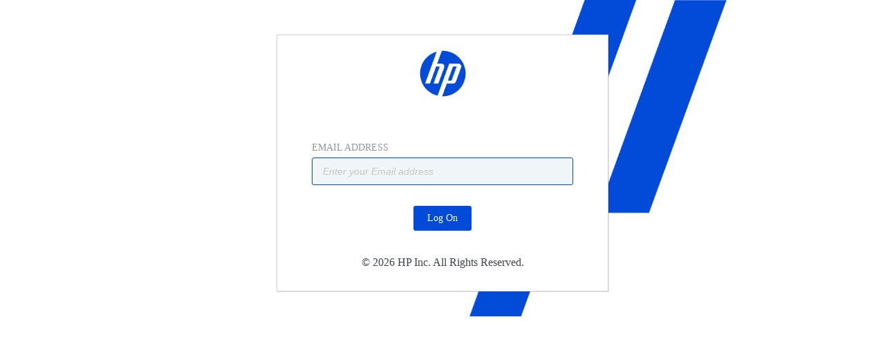

--- FILE ---
content_type: text/html; charset=UTF-8
request_url: https://author-pro.hp.com/us/en/large-format-printers/sustainability/wearing-the-badge--eco-certifications-and-what-they-mean.html
body_size: 2043
content:
<!DOCTYPE html PUBLIC '-//W3C//DTD XHTML 1.0 Transitional//EN' 'http://www.w3.org/TR/xhtml1/DTD/xhtml1-transitional.dtd'><html xmlns='http://www.w3.org/1999/xhtml' xml:lang='en' lang='en'><head><meta http-equiv='content-type' content='text/html; charset=utf-8' /><title>POST data</title><script>    function setRequestPathCookies() {        var requestPath = window.location.pathname+window.location.search+window.location.hash;       document.cookie = "saml_request_path="+encodeURIComponent(requestPath)+";path=/;";   }</script></head><body onload='setRequestPathCookies(); document.forms[0].submit();'><noscript><p><strong>Note:</strong> Since your browser does not support JavaScript, you must press the button below once to proceed.</p></noscript><form method='post' action='https://login.external.hp.com/idp/startSSO.ping?PartnerSpId=hp-prod-sites'><input type='hidden' name='SAMLRequest' value='PD94bWwgdmVyc2lvbj0iMS4wIiBlbmNvZGluZz0iVVRGLTgiIHN0YW5kYWxvbmU9Im5vIj8+PHNh
bWxwOkF1dGhuUmVxdWVzdCB4bWxuczpzYW1scD0idXJuOm9hc2lzOm5hbWVzOnRjOlNBTUw6Mi4w
OnByb3RvY29sIiBEZXN0aW5hdGlvbj0iaHR0cHM6Ly9sb2dpbi5leHRlcm5hbC5ocC5jb20vaWRw
L3N0YXJ0U1NPLnBpbmc/UGFydG5lclNwSWQ9aHAtcHJvZC1zaXRlcyIgSUQ9Il9lNzhkMzIzZS0y
OWJlLTQyNTEtOWRhZS0zMjhlOGZlNzU2MmUiIElzc3VlSW5zdGFudD0iMjAyNi0wMi0wMVQwMDo0
MjozOFoiIFByb3RvY29sQmluZGluZz0idXJuOm9hc2lzOm5hbWVzOnRjOlNBTUw6Mi4wOmJpbmRp
bmdzOkhUVFAtUE9TVCIgVmVyc2lvbj0iMi4wIj48c2FtbDpJc3N1ZXIgeG1sbnM6c2FtbD0idXJu
Om9hc2lzOm5hbWVzOnRjOlNBTUw6Mi4wOmFzc2VydGlvbiI+aHAtcHJvZC1zaXRlczwvc2FtbDpJ
c3N1ZXI+PFNpZ25hdHVyZSB4bWxucz0iaHR0cDovL3d3dy53My5vcmcvMjAwMC8wOS94bWxkc2ln
IyI+PFNpZ25lZEluZm8+PENhbm9uaWNhbGl6YXRpb25NZXRob2QgQWxnb3JpdGhtPSJodHRwOi8v
d3d3LnczLm9yZy8yMDAxLzEwL3htbC1leGMtYzE0biMiLz48U2lnbmF0dXJlTWV0aG9kIEFsZ29y
aXRobT0iaHR0cDovL3d3dy53My5vcmcvMjAwMS8wNC94bWxkc2lnLW1vcmUjcnNhLXNoYTI1NiIv
PjxSZWZlcmVuY2UgVVJJPSIjX2U3OGQzMjNlLTI5YmUtNDI1MS05ZGFlLTMyOGU4ZmU3NTYyZSI+
PFRyYW5zZm9ybXM+PFRyYW5zZm9ybSBBbGdvcml0aG09Imh0dHA6Ly93d3cudzMub3JnLzIwMDAv
MDkveG1sZHNpZyNlbnZlbG9wZWQtc2lnbmF0dXJlIi8+PFRyYW5zZm9ybSBBbGdvcml0aG09Imh0
dHA6Ly93d3cudzMub3JnLzIwMDEvMTAveG1sLWV4Yy1jMTRuIyIvPjwvVHJhbnNmb3Jtcz48RGln
ZXN0TWV0aG9kIEFsZ29yaXRobT0iaHR0cDovL3d3dy53My5vcmcvMjAwMS8wNC94bWxlbmMjc2hh
MjU2Ii8+PERpZ2VzdFZhbHVlPnpDOWFMN2VkN1dGZ0crdjJySHJWQVRPWEdSdFhRNU5rcmhiL0w3
M3BxVVU9PC9EaWdlc3RWYWx1ZT48L1JlZmVyZW5jZT48L1NpZ25lZEluZm8+PFNpZ25hdHVyZVZh
bHVlPlRiWnVPUE5mdmtpS0dTREdyN1ZpbHh6VnczRnpCWVhJLzZSYnE5eHp4VFluUjF3aVlGcWhm
dUZFZGxiYTFWSWt1am5LZTlIclNPWVEmIzEzOwpSYVpsOVZ1a3p2TEVacVk0clNhZHZ0YlRRWDBU
VGZnS1dld2VnQXhYVXB5cGYzbWN6VDRPSEFLa0k0NndIWG1Bc3BJa2NmdzFpLy9IJiMxMzsKdERz
MGlqZUoyWHZMZ1lEc0llZC9oMStETTFrRWN1WW43NE5yd0hxRUxpRURrSThzcm1ac01SMCt6TnQw
UFhqbDFaMVgvOXk2TUl3eSYjMTM7Ck1yMWhRelFsNi9jb3N1T0tsZjI5S0ZGZUwzKzhvcTFSbHZR
QUFKTE5GT09qODJ6OGdxV2JxOTZRUHYyRGU0NVRZZElQanZFa016ZmUmIzEzOwpXUHpleWlNU25o
Y1IvNUdaQlZ3eXlFbUg3UGRrdUhjNUplUmlRUT09PC9TaWduYXR1cmVWYWx1ZT48L1NpZ25hdHVy
ZT48c2FtbHA6TmFtZUlEUG9saWN5IEFsbG93Q3JlYXRlPSJ0cnVlIiBGb3JtYXQ9InVybjpvYXNp
czpuYW1lczp0YzpTQU1MOjIuMDpuYW1laWQtZm9ybWF0OnRyYW5zaWVudCIvPjwvc2FtbHA6QXV0
aG5SZXF1ZXN0Pg==' /><noscript><input type='submit' value='Submit' /></noscript></form></body></html>

--- FILE ---
content_type: text/html;charset=utf-8
request_url: https://login.external.hp.com/idp/startSSO.ping?PartnerSpId=hp-prod-sites
body_size: 7427
content:
<!DOCTYPE html>


<!-- template name: identifier.first.template.html -->


<html lang="en" dir="ltr">
<head>
        <title>HP OneUID</title>
        <base href="https://login.external.hp.com/"/>
	<base href="tid:Yxctc-Gon6BfdyR1GH5X1hIwYnA"/>
	<meta name="robots" content="noindex, nofollow"/>
    <meta http-equiv="Content-Type" content="text/html; charset=UTF-8"/>
    <meta name="viewport" content="width=device-width, initial-scale=1.0, minimum-scale=1.0, maximum-scale=1.0, user-scalable=no"/>
    <meta http-equiv="x-ua-compatible" content="IE=edge"/>
    <style>
        #postButton {
                    }
    </style>
    <link rel="stylesheet" type="text/css" href="assets/css/main.css"/>
</head>

<body onload="setFocus();">

<div class="ping-container ping-signin login-template">

    <!--
    if there is a logo present in the 'company-logo' container,
    then 'has-logo' class should be added to 'ping-header' container.
    -->
    <!-- <div class="ping-header" style="font-family: 'HP Forma DJR Office';">
        <span class="company-logo"><img src="assets/images/hp-logo-medium.png" alt="HP"></span>
        <text id="company-logo-div-text">
                        HP OneUID
                    </text>
    </div> -->
    <!-- .ping-header -->
    <div class="ping-body-container" style="border-style: solid; border-width: 1px; border-color: #D0CFCF; padding: 20px 50px 15px; margin-bottom: 0px">
        <img src="assets/images/hp-logo-medium.png" max-width="225px";/>
        <br><br><br>
        <br/>
        <form method="POST" action="/idp/T8rhA/resumeSAML20/idp/startSSO.ping">
            

                        <div id="identifierInputLabel" class="ping-input-label">
                            Email Address
            </div>

            <div class="ping-input-container" style="font-family: 'HP Forma DJR Office'; margin-bottom: 10px">
                                <input id="identifierInput" type="text" placeholder="Enter your Email address" size="36" name="subject" value="" onClick="clearTooltips()" autocorrect="off" autocapitalize="off" oninput="this.value = this.value.toLowerCase()" onKeyPress="return postOnReturn(event)"/>
                                <div class="place-bottom type-alert tooltip-text" id="username-text">
                    <div class="icon">!</div>
                    <!-- Please fill out this field.-->
				Please enter your email
                </div>
            </div>

            <div id="postButton" class="ping-buttons">
                <a onclick="postOk();" class="ping-button normal allow">
                Log On
                </a>
            </div><!-- .ping-buttons -->

            
            <input type="hidden" name="clear.previous.selected.subject" id="clear.previous.selected.subject" value=""/>
            <input type="hidden" name="cancel.identifier.selection" value="false"/>
        </form>
    <!-- HP-footer -->
			<p style="margin-top: 16px; font-family: 'HP Forma DJR Office'"> © <script type="text/javascript">document.write(new Date().getFullYear());</script> HP Inc. All Rights Reserved.</p>
			<!-- HP-footer -->
    </div><!-- .ping-body-container -->

</div><!-- .ping-container -->

<script type="text/javascript">

    function removeIdentifier(existingIdentifier) {
        document.forms[0]['clear.previous.selected.subject'].value = existingIdentifier;
        document.forms[0]['subject'].value = '';
        submitForm();
    }

    function showIdentifierInputBox() {
        // update the title text
        document.title = 'HP OneUID';
        // update company-logo-div-text
        document.getElementById("company-logo-div-text").textContent = 'HP OneUID';
        // hide the identifier selection list
        document.getElementById("existingAccountsSelectionList").style.display = "none";
        // show the identifier input box
        document.getElementById("identifierInputLabel").style.display = "inline";
        document.getElementById("identifierInput").style.display = "inline";
        document.getElementById("postButton").style.display = "inline-block";

        setFocus();
    }

    function selectIdentifier(identifier) {
        document.forms[0]['subject'].value = identifier;
        postOk();
    }

    //function postOk() {
        // remove error tips
      //  if (document.forms[0]['subject'].value !== '') {
            document.getElementById('username-text').className = 'place-bottom type-alert tooltip-text';
        //}
        // Add back
        //if (document.forms[0]['subject'].value === '') {
          //  document.getElementById('username-text').className += ' show';
        //}
        //else {
          //  submitForm()
        //}
    //}
	
	function postOk() {
        // remove error tips
        if (document.forms[0]['subject'].value !== '') {
           // document.getElementById('username-text').className = 'place-bottom type-alert tooltip-text';
        }
        // Add back
        if (document.forms[0]['subject'].value === '') {
            document.getElementById('username-text').style.display = 'block';
			document.getElementById('username-text').className += ' show';
        }
        else {
            submitForm()
        }
    }

    function postCancel()
    {
        document.forms[0]['cancel.identifier.selection'].value = 'true';
        submitForm()
    }

    function submitForm()
    {
        document.forms[0].submit();
    }

    function postOnReturn(e) {
        var keycode;
        if (window.event) keycode = window.event.keyCode;
        else if (e) keycode = e.which;
        else return true;

        if (keycode == 13) {
            postOk();
            return false;
        } else {
            return true;
        }
    }

    function setFocus() {
        var platform = navigator.platform;
        if (platform != null && platform.indexOf("iPhone") == -1) {
            document.getElementById('identifierInput').focus();
        }
    }
	
	function clearTooltips() {
		if (document.forms[0]['subject'].value === '') {
			document.getElementById('username-text').style.display = 'none';
	}
		if (document.forms[0]['subject'].value === '') {
			document.getElementById('username-text').style.display = 'none';
	}
	}

	// For the username field: oninput="handleInput(event)"

	function handleInput(event) {
    // Get the input element
    let inputElement = event.target;

    // Get the value from the clipboard
    let pastedValue = (event.clipboardData || window.clipboardData).getData('username-text');

    // Prevent pasting by clearing the input value
    inputElement.value = inputElement.value.replace(pastedValue, '');
  }

    function setMobile(mobile) {
        var className = ' mobile',
            hasClass = (bodyTag.className.indexOf(className) !== -1);

        if (mobile && !hasClass) {
            bodyTag.className += className;

        } else if (!mobile && hasClass) {
            bodyTag.className = bodyTag.className.replace(className, '');
        }

        <!-- Check if this is the PingOne Mobile App -->
            }

    function getScreenWidth() {
        return (window.outerHeight) ? window.outerWidth : document.body.clientWidth;
    }

    var bodyTag = document.getElementsByTagName('body')[0],
        width = getScreenWidth();

    if (/Android|webOS|iPhone|iPod|BlackBerry|IEMobile|Opera Mini/i.test(navigator.userAgent)) {
        setMobile(true);
    } else {
        setMobile((width <= 480));
        window.onresize = function() {
            width = getScreenWidth();
            setMobile((width <= 480));
        }
    }
	function onPageLoad() {
    let myElement = document.getElementById('username-text');
    myElement.click();
	}

</script>

</body>
</html>
